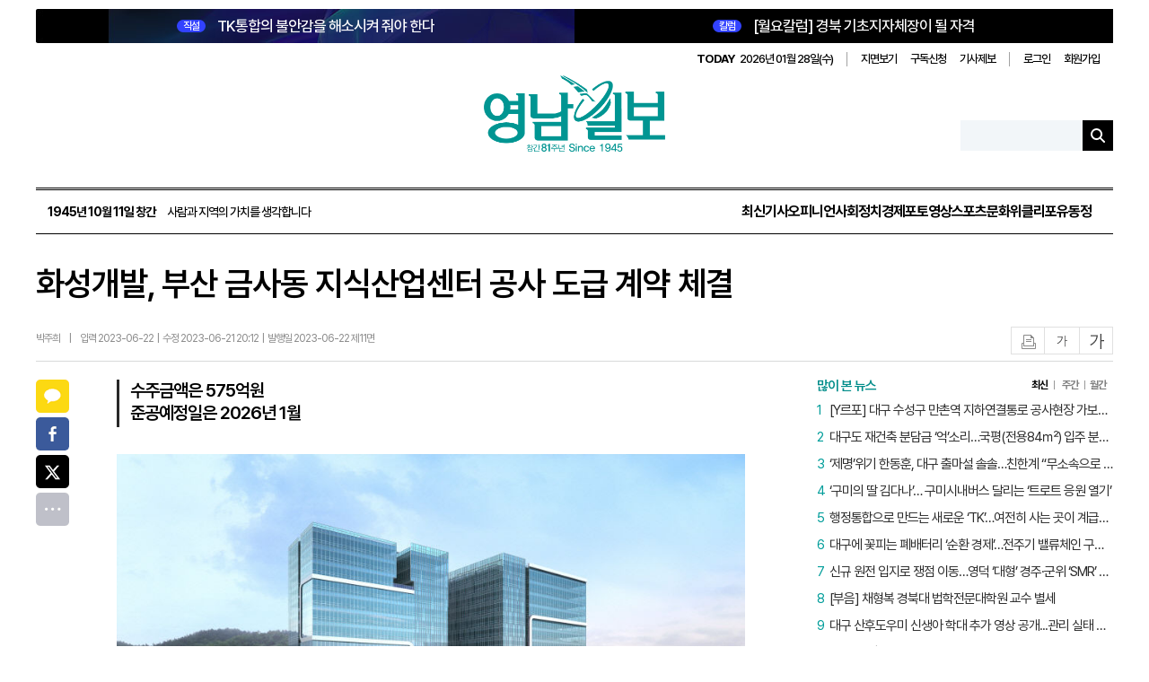

--- FILE ---
content_type: text/html; charset=utf-8
request_url: https://www.yeongnam.com/web/view.php?key=20230621010002850
body_size: 17997
content:

<script>console.log('11111');</script><!--moon-->
<!DOCTYPE html>
<html lang="ko">
<head>
    <meta charset="utf-8">
    <meta http-equiv="X-UA-Compatible" content="IE=11; IE=edge"/>
    <meta http-equiv="Content-Type" content="text/html; charset=utf-8" />
    <meta name="viewport" content="width=1200"/>
    <meta name="robots" content="all"/>

    <title>영남일보 - 사람과 지역의 가치를 생각합니다. </title><meta name="title" content="화성개발, 부산 금사동 지식산업센터 공사 도급 계약 체결 | 영남일보 | 박주희 기자 | 경제"/>
<meta http-equiv="Content-Language" content="ko">
<meta name="description" content="　화성개발은 부산 금정구 금사동 지식산업센터 신축공사2단지 도급 계약을 체결했다 　화성개발은 21일 사업주체인 대신자산신탁과 계약을 맺었다고 밝혔다 어려운 금융시장 환경 속 수도권을 제외한 지역신문 중 가장 오래된 역사를 가진 지역 일간지 영남일보입니다. 방문에 감사드립니다."/>
<meta name="author" content="박주희 기자"/>
<meta name="publisher" content="영남일보"/>
<meta name="Copyright" content="영남일보"/>
<meta name="Distribution" content="영남일보"/>
<meta name="other agent" content="영남일보 인터넷뉴스부"/>
<meta name="Classification" content=""/>
<meta name="Author-Date(Date)" content="2023-06-21"/>
<meta name="Location" content="대한민국"/>
<meta name="keywords" content="영남일보, 종합일간지, 대구 뉴스, 경북 뉴스, 신문, 뉴스, yeongnam, News" />
<meta name="news_keywords" content="화성개발, 부산,지식산업센터, 금사동,PF" />
<meta name="image" content="https://www.yeongnam.com/mnt/file/202306/2023062101000706500028501.jpg?20230621081244" />
<meta property="og:image" content="https://www.yeongnam.com/mnt/file/202306/2023062101000706500028501.jpg?20230621081244" />
<meta name="og:image" content="https://www.yeongnam.com/mnt/file/202306/2023062101000706500028501.jpg?20230621081244" />
<meta property="og:locale" content="ko_KR"/>
<meta property="og:site_name" content="영남일보"/>
<meta property="og:type" content="article" />
<meta property="og:article:author" content="박주희 기자"/>
<meta property="og:title" content="화성개발, 부산 금사동 지식산업센터 공사 도급 계약 체결 | 영남일보 | 박주희 기자 | 경제"/>
<meta property="og:description" content="　화성개발은 부산 금정구 금사동 지식산업센터 신축공사2단지 도급 계약을 체결했다 　화성개발은 21일 사업주체인 대신자산신탁과 계약을 맺었다고 밝혔다 어려운 금융시장 환경 속 수도권을 제외한 지역신문 중 가장 오래된 역사를 가진 지역 일간지 영남일보입니다. 방문에 감사드립니다." />
<meta property="og:site" content="https://www.yeongnam.com/web/view.php?key=20230621010002850" />
<meta property="og:url" content="https://www.yeongnam.com/web/view.php?key=20230621010002850" />
<meta name="twitter:site" content="@Yeongnam"/>
<meta name="twitter:creator" content="@Yeongnam"/>
<meta name="twitter:card" content="summary_large_image" />
<meta name="twitter:title" content="화성개발, 부산 금사동 지식산업센터 공사 도급 계약 체결 | 영남일보 | 박주희 기자 | 경제"/>
<meta name="twitter:description" content="　화성개발은 부산 금정구 금사동 지식산업센터 신축공사2단지 도급 계약을 체결했다 　화성개발은 21일 사업주체인 대신자산신탁과 계약을 맺었다고 밝혔다 어려운 금융시장 환경 속 수도권을 제외한 지역신문 중 가장 오래된 역사를 가진 지역 일간지 영남일보입니다. 방문에 감사드립니다." />
<meta name="twitter:image" content="https://www.yeongnam.com/mnt/file/202306/2023062101000706500028501.jpg?20230621081244" />
<meta name="twitter:domain" content="영남일보" />
<meta property="title" content="화성개발, 부산 금사동 지식산업센터 공사 도급 계약 체결 | 영남일보 | 박주희 기자 | 경제"/>
<meta property="dable:item_id" content="20230621010002850" />
<meta property="article:section" content="경제" />
<meta property="article:section2" content="부동산" />
<meta property="article:published_time" content="2023-06-22T00:00:00+09:00" />
<meta property="url" content="https://www.yeongnam.com/web/view.php?key=20230621010002850" />
<meta itemprop="publisher" content="박주희 기자" />
<link rel="canonical" href="https://www.yeongnam.com/web/view.php?key=20230621010002850" />
<link rel="alternative" media="only screen and (max-width: 640px)" href="https://m.yeongnam.com/view.php?key=20230621010002850" />

	<script type="application/ld+json">
	{
	  "@context": "https://schema.org",
	  "@type": "NewsArticle",
	  "headline": "화성개발, 부산 금사동 지식산업센터 공사 도급 계약 체결",
	  "image": [
		"https://www.yeongnam.com/mnt/file/202306/2023062101000706500028501.jpg?20230621081244"
	   ],
	  "datePublished": "2023-06-22T00:00:00+09:00",
	  "dateModified": "2023-06-21T20:12:00+09:00",
	  "author": [{
		  "@type": "Person",
		  "name": "박주희",
		  "url": ""
		}]
	}
	</script>
    <meta property="og:type" content="website">
    <meta property="og:site_name" content="영남일보">
    <meta property="og:title" content="영남일보">
    <meta property="og:description" content="영남일보는 수도권을 제외한 지역신문 중 가장 오래된 역사를 가진 지역 일간지로, 1945년 10월 11일 창간됐습니다. 한국전쟁 시기 주요 소식통으로 활약했으며, 1980년 언론통폐합과 2000년 경영 위기를 극복했습니다. 현재는 디지털 전환을 통해 미래를 대비하고 있습니다.">
    <meta property="og:image" content="https://www.yeongnam.com/web/images/yeongnam_logo.png">
    <meta property="og:url" content="https://www.yeongnam.com/web/">
    <meta property="og:locale" content="ko_KR">
    <meta property="og:image:width" content="600">
    <meta property="og:image:height" content="325">

    <meta name="twitter:card" content="summary_large_image">
    <meta name="twitter:title" content="영남일보">
    <meta name="twitter:description" content="영남일보는 수도권을 제외한 지역신문 중 가장 오래된 역사를 가진 지역 일간지로, 1945년 10월 11일 창간됐습니다. 한국전쟁 시기 주요 소식통으로 활약했으며, 1980년 언론통폐합과 2000년 경영 위기를 극복했습니다. 현재는 디지털 전환을 통해 미래를 대비하고 있습니다.">
    <meta name="twitter:image" content="https://www.yeongnam.com/web/images/yeongnam_logo.png">
    <meta name="twitter:domain" content="https://www.yeongnam.com/web/">

    <meta name="referrer" content="no-referrer-when-downgrade">
    <link rel="alternate" media="only screen and (max-width: 640px)"
          href="https://m.yeongnam.com">
            <link rel="stylesheet" type="text/css" href="//www.yeongnam.com/web/css/article_view.css"/>
    <link rel="stylesheet" type="text/css" href="//www.yeongnam.com/web/css/yeongnam2502.css?v20251013070313"/>
        <link rel="stylesheet" type="text/css" href="//www.yeongnam.com/web/css/sub_comm.css?20251013103034"/>
    <link rel="stylesheet" type="text/css" href="//www.yeongnam.com/web/css/slick.css"/>
    <link rel="stylesheet" type="text/css" href="//www.yeongnam.com/web/css/layout.css?v20260108103036"/>
    <link rel="stylesheet" type="text/css" href="//www.yeongnam.com/web/css/main.css?v20260107034554"/>
    <link rel="stylesheet" type="text/css" href="//www.yeongnam.com/web/css/swiper.min.css"/>
    <link rel="stylesheet" type="text/css" href="//www.yeongnam.com/web/css/article.css?v20251013085640"/>

    <!-- Chrome, Safari, IE -->
    <link rel="shortcut icon" href="//www.yeongnam.com/web/images/favicon7n.ico"/>
    <!-- Firefox, Opera (Chrome and Safari say thanks but no thanks) -->
    <link rel="shortcut icon" href="//www.yeongnam.com/web/images/favicon7n.ico"/>
    <script src="https://code.jquery.com/jquery-1.12.4.min.js"></script>
    <script src="//www.yeongnam.com/web/js/plugin.js"></script>
    <script src="//www.yeongnam.com/web/js/slick.min.js"></script>
    <script src="//www.yeongnam.com/web/js/swiper.min.js"></script>
    <script src="//www.yeongnam.com/web/js/sscPlugin.js"></script>
    <script src="//www.yeongnam.com/web/js/yeongnam.js"></script>
    <script src="//www.yeongnam.com/web/js/statAd.js"></script>
    <script src="//www.yeongnam.com/web/js/main.js"></script>
    <!-- 구글 통계 s
    <script>
    (function(i,s,o,g,r,a,m){i['GoogleAnalyticsObject']=r;i[r]=i[r]||function(){
    (i[r].q=i[r].q||[]).push(arguments)},i[r].l=1*new Date();a=s.createElement(o),
    m=s.getElementsByTagName(o)[0];a.async=1;a.src=g;m.parentNode.insertBefore(a,m)
    })(window,document,'script','//www.google-analytics.com/analytics.js','ga');

    //ga('create', 'UA-21385534-1', 'yeongnam.com');
    ga('create', 'G-NT1LWCL566', 'yeongnam.com');
    ga('send', 'pageview');

    <!-- Google Analytics with ncid tracking -->
    <script async src="https://www.googletagmanager.com/gtag/js?id=G-NT1LWCL566"></script>
    <script>
        window.dataLayer = window.dataLayer || [];
        function gtag(){dataLayer.push(arguments);}
        gtag('js', new Date());

        const configParams = {};
        const ncid = 'N03'; 
        
        if (ncid) {
            configParams.ncid = ncid;
        }

        gtag('config', 'G-NT1LWCL566', configParams);
    </script>


    <!-- 마이크로소프트 선명도 시작-->
    <script type="text/javascript">
        (function(c,l,a,r,i,t,y){
            c[a]=c[a]||function(){(c[a].q=c[a].q||[]).push(arguments)};
            t=l.createElement(r);t.async=1;t.src="https://www.clarity.ms/tag/"+i;
            y=l.getElementsByTagName(r)[0];y.parentNode.insertBefore(t,y);
        })(window, document, "clarity", "script", "nxuo3x6kbx");
    </script>
    <!-- 마이크로소프트 선명도 종료 -->

    <!-- Dable 스크립트 시작 / 문의 support@dable.io -->
    <script>
        (function(d,a,b,l,e,_) {
            d[b]=d[b]||function(){(d[b].q=d[b].q||[]).push(arguments)};e=a.createElement(l);
            e.async=1;e.charset='utf-8';e.src='//static.dable.io/dist/plugin.min.js';
            _=a.getElementsByTagName(l)[0];_.parentNode.insertBefore(e,_);
        })(window,document,'dable','script');
        dable('setService', 'yeongnam.com');
        dable('sendLog');
    </script>
    <!-- Dable 스크립트 종료 / 문의 support@dable.io -->

    <!-- 네이버 애널리틱스 -->
    <script type="text/javascript" src="//wcs.naver.net/wcslog.js"></script>
    <script type="text/javascript">
        if(!wcs_add) var wcs_add = {};
        wcs_add["wa"] = "107652d8bedb298";
        wcs_do();
    </script>
    <!-- 네이버 애널리틱스 -->
	<!-- 카카오 스크립트-->
    <script src="//developers.kakao.com/sdk/js/kakao.min.js"></script>
    
		
    
    <script>
        function pdfviewer(){
            var login_id = "";
            if (typeof login_id === "undefined" || login_id === null || login_id === "") {
				//기존 로그인 필수에서 로그인없이 이동하도록 수정 2026-01-26
                //var location_url = "https://www.yeongnam.com/web/member.php?mode=login";
                var redirect_url = "http://203.228.23.204:8585/newspaper/PDFIndex.php";
                //redirect
                //location_url += "&redirect_url="+redirect_url;
                //alert("로그인 후 이용 가능하십니다.");
                location.href=redirect_url;
            } else {
                var location_url = "http://203.228.23.204:8585/newspaper/PDFIndex.php";
                location.href=location_url;
            }
        }
    </script>
    <style>
        header {position:relative; background:none; margin-bottom:0; height:auto;}
        #header .header-bottom .gnb-wrap {align-items:center;}
        .mi-right {margin-left:auto;}
        .gnb-group .mi-gnb li a,.main .gnb-group .all-menu a{color:#000;}
        .all-view {display:flex; align-items:center;}
        .all-view .all-icon {width: 20px; height: 20px; margin-right:5px; background:url(/web/images/2025/ico_menu.png) 0 0 no-repeat;}
        .all-view span:last-child { color:#000; font-size:15px;}
        .top-header .top-lnb {margin-left:20px;}
        .top-header .top-lnb ul {align-items:center;}
    </style>
</head>
<body class="main main2025">
<div id="wrap">
    <header id="header">
        <div class="inner">
            <div class="header-top">
                <div class="header-top-news">
                    <link href="https://www.yeongnam.com/mnt/webdata/template/2025_main_top_l.css?time=2025101221" rel="stylesheet" />
<div class="top-news type-1">
	<h2 class="headline">
		<a href="//www.yeongnam.com/web/view.php?key=20260126026362769">
			<strong class="badge">직설</strong>
			TK통합의 불안감을 해소시켜 줘야 한다
		</a>
	</h2>
</div>                    <link href="https://www.yeongnam.com/mnt/webdata/template/2025_main_top_column.css?time=2025101511" rel="stylesheet" />
<div class="top-news">
	<h2 class="headline">
		<a href="//www.yeongnam.com/web/view.php?key=20260125020571023">
			<strong class="badge">칼럼</strong>
			[월요칼럼] 경북 기초지자체장이 될 자격
		</a>
	</h2>
</div>                </div>
                <div class="header-util">
                    <div class="date">
                        <strong>TODAY</strong>
                        2026년 01월 28일(수)                    </div>
                    <ul>
                        <li>
                            <a href="javascript:pdfviewer()">지면보기</a>
                        </li>
                        <li>
                            <a href="//www.yeongnam.com/web/board/reader.php?bid=reader">구독신청</a>
                        </li>
                        <li>
                            <a href="//www.yeongnam.com/web/board/jebo.php?bid=jebo">기사제보</a>
                        </li>
                    </ul>
                    <ul>
                                                    <li><a href="//www.yeongnam.com/web/member.php?mode=login">로그인</a></li>
                            <li><a href="//www.yeongnam.com/web/member.php?mode=welcome">회원가입</a></li>
                                            </ul>
                </div>
            </div>
            <div class="header-content">
                <h1 id="logo">
                    <a href="/">
                        <img src="https://www.yeongnam.com/web/images/logo/anni81_logo.png" alt="영남일보">
                    </a>
                </h1>
                <div class="header-search">
                    <form id="searchForm" action="/web/ynib/search.php">
                        <input name="searchWord" type="text" class="ipt-search">
                        <button type="submit" class="btn-search"></button>
                    </form>
                </div>
            </div>
            <div class="header-bottom">
                <div class="gnb-wrap">
                    <div class="founding-date">
                        <strong>1945년 10월 11일 창간</strong>
                        사람과 지역의 가치를 생각합니다
                    </div>
                    <nav id="gnb">
                        <ul>
                            <li>
                                <a href="//www.yeongnam.com/web/gisa_list.php">최신기사</a>
                            </li>
                            <li><a href="//www.yeongnam.com/web/opinion.php?ncid=N10">오피니언</a><li><a href="//www.yeongnam.com/web/section.php?ncid=N04">사회</a><li><a href="//www.yeongnam.com/web/section.php?ncid=N02">정치</a><li><a href="//www.yeongnam.com/web/section.php?ncid=N03">경제</a><li><a href="https://www.yeongnam.com/web/pnews.php">포토</a><li><a href="//www.yeongnam.com/web/movie.php?ncid=N21">영상</a><li><a href="//www.yeongnam.com/web/section.php?ncid=N09">스포츠</a><li><a href="//www.yeongnam.com/web/section.php?ncid=N08">문화</a><li><a href="//www.yeongnam.com/web/weekly.php?ncid=N15">위클리포유</a><li><a href="//www.yeongnam.com/web/section.php?ncid=N12">동정</a>                        </ul>
                    </nav>
                </div>
            </div>
        </div>
        <!-- 스티키 헤더 시작 -->
        <div class="top-header">
            <div class="inner">
                <div class="top-logo">
                    <a href="/">
                        <img src="https://www.yeongnam.com/web/images/logo/anni81_logo.png" alt="영남일보">
                    </a>
                </div>
                <nav class="top-lnb">
                    <ul>
                                                    <li class="subtitle" style="font-size:20px; font-weight:bold; color:#000; margin-right:auto; margin-left:10px; padding-right:20px; border-right:2px solid #ddd;">경제</li>
                            <li><a class="" href="//www.yeongnam.com/web/section.php?ncid=N03_01">경제일반</a></li><li><a class="" href="//www.yeongnam.com/web/section.php?ncid=N03_02">증시·금융·보험</a></li><li><a class="" href="//www.yeongnam.com/web/section.php?ncid=N03_05">부동산</a></li><li><a class="" href="//www.yeongnam.com/web/section.php?ncid=N03_08">취업·창업</a></li><li><a class="" href="//www.yeongnam.com/web/section.php?ncid=N03_09">IT·자동차</a></li>                    </ul>
                </nav>
            </div>
        </div>
        <!-- 스티키 헤더 시작 끝 -->
            </header>

        <main id="container">
        <div class="inner">

    <input type="hidden" value="부동산" id="mcdnm">

   		<!-- 20200129 좌측 광고 시작 -->
		<div class="left_maintxt_ad">
					</div>

		<!-- 20200129 우측 광고 시작 -->
		<div class="right_maintxt_ad">
					</div>
	
   <!-- 기사상단배너 -->
    <div class="top_banner">
        <div style='margin:0 auto 40px auto;text-align:center;'>


<!--광고자리  END-->



</div>


    </div>

    <!-- 컨텐츠 시작 
    <main class="container sub-cont sub-area clearfix">
	-->
        <input type="hidden" id="key" value="20230621010002850"/>

		
		
        <!-- 기사 본문 시작 -->
        <section class="article-top">
            <h1 class="article-top-title">화성개발, 부산 금사동 지식산업센터 공사 도급 계약 체결</h1>
            <div class="article-bottom">
                <ul class="article-bottom-left">
                                            <li class="article-bottom-name">박주희</li>
                        <li class="article-bottom-icon">|</li>
                    
                    <li class="article-bottom-input">
						입력 2023-06-22&nbsp;&nbsp;|&nbsp;&nbsp;수정 2023-06-21 20:12&nbsp;&nbsp;|&nbsp;&nbsp;발행일 2023-06-22 제11면                    </li>
                </ul>
                <ul class="article-bottom-right">
                    <li><button class="all-icon article-print" id="articlePrint">인쇄</button></li>
                    <li><button class="all-icon font-small" id="fontSmall">글자작게</button></li>
                    <li><button class="all-icon font-big" id="fontBig">글자크게</button></li>
                </ul>
            </div>
        </section> <!-- article-top end -->
        <!-- 서브 시작 -->
        <section class="sub-wrap">
            <div class="article-news-wrap">
                <article class="article-news-box">
                    <!-- 왼쪽 sns 소셜 -->
                    <div class="article-sns">
                        <!-- 소설1번  -->
                        <div class="article-sns-box1">
                            <div class="sns-kt all-icon share-btn" id="kakao-link-btn"><a href="#">카카오톡</a></div>
                            <div class="sns-f all-icon share-btn"><a href="#">페이스북</a></div>
                            <div class="sns-t all-icon share-btn"><a href="#">트위터</a></div>
                            <!-- <div class="sns-k all-icon share-btn"><a href="#">카카오스토리</a></div> -->
                            <div class="sns-all all-icon share-btn"><a href="#">전체</a></div>
                        </div>
                        <!-- 소설2번  -->
                        <div class="article-sns-box2">
                            <div class="sns-nb all-icon share-btn"><a href="#">네이버밴드</a></div>
                            <div class="sns-nbg all-icon share-btn"><a href="#">네이버블로그</a></div>
                        </div>
                    </div><!-- article-sns end -->

                    <!--기사 부제목 -->
                                            <div class="article-news-title">
                            수주금액은 575억원<br>준공예정일은 2026년 1월                        </div>
                    
                    <!--기사 본문 -->
                    <div class="article-news-body font-size01" itemprop="articleBody">
                        <table border="0" cellspacing="0" cellpadding="0" align="center" class="table_LSize" style="margin:0 auto;width:830px;"><tr bgcolor="#ffffff"><td><img id="newsimg" name="newsimg[]" border=0 src="https://www.yeongnam.com/mnt/file/202306/2023062101000706500028501.jpg" width="830" class="img_LSize" alt="투시도" /></td></tr><tr><td align="left" class="photocaption">화성개발이 공사 도급계약을 체결한 부산 금정구 금사동 지식산업센터 투시도. <화성개발 제공></td></tr></table><!-- <table class="ad-table" cellSpacing="0" cellPadding="5" border="0">
	<tbody>
		<tr border="0">
			<td>



<script src="https://pagead2.googlesyndication.com/pagead/js/adsbygoogle.js"></script>
2020_newHompage_gisaview_336*280
<ins class="adsbygoogle"
     style="display:inline-block;width:336px;height:280px"
     data-ad-client="ca-pub-2636025952946414"
     data-ad-slot="5410753328"></ins>
<script>
     (adsbygoogle = window.adsbygoogle || []).push({});
</script>

			</td>
		</tr>
	</tbody>
</table>
--><p><br>화성개발은 부산 금정구 금사동 지식산업센터 신축공사(2단지) 도급 계약을 체결했다. <br>화성개발은 21일 사업주체인 대신자산신탁과 계약을 맺었다고 밝혔다. 어려운 금융시장 환경 속에서도 IBK증권을 주관 금융기관으로 지난 5월 프로젝트 파이낸싱(PF) 자금 조달을 성공적으로 마무리했다.<br><br>이번에 공사도급계약을 체결한 지식산업센터 2단지는 부산시 금정구 금사동 일대에 대지면적 4천315㎡(1천305평), 지하 2층~지상 15층 규모로 건립된다. 원스톱 비즈니스 시스템 설계로 층별 주차 계획인 드라이브인(Drive-in) 시스템, 각 호실 문앞에서 화물을 내릴 수 있는 도어 투 도어(Door-To-Door) 시스템을 갖춘다. 1.2t에 달하는 바닥하중, 최대 5.7m의 높은 층고와 함께  2.5t까지 이용 가능한 화물용 엘리베이터도  설치된다.  공사 수주금액은 575억원이며, 준공 예정일은 2026년 1월쯤이다. <br><br>사업예정지가 속한 금사공업지역 일대는 센텀2지구 첨단산업단지, 석대2, 회동석대 등 주변 첨단산업단지와 연계한 클러스터 조성 사업인 부산시 주도 '센텀테크노빌리지' 개발 지역이다. 향후 정주 여건 개선 및 기업체 증가, 용이한 인력 수급 등으로 부산경제의 신성장 동력으로 자리매김할 것으로 보인다. <br><br>특히 185만1천240㎡(56만평)에 달하는 해운대구 센텀2지구 도시첨단산업단지 조성 사업이 '도심융합특구법' 입법으로 탄력을 받고 있다. 센텀시티와 연계한 첨단ICT 융복합 지식 기반 서비스산업 밸리가 2027년까지 조성될 예정이다. 창업 생태계 조성 및 청년 일자리 중심타운 육성 계획이 본격화되면 사업예정지의 지식산업센터는 미래가치가 더 높아질 전망이다.<br><br>도보 5분 거리에 부산 지하철 4호선 금사역과 서동역이 인접해 접근성도 탁월하다. 반송로와 수영강변대로에 인접해 센텀시티뿐만 아니라 부산전역으로의 진입이 용이하다. 최적화된 교통과 도로망, 풍부한 배후수요 및 개발호재 등으로 쾌적한 업무환경 뿐만 아니라 비즈니스 요충지로써 유리한 입지를 갖추고 있다. <br><br>화성개발 관계자는 "풍부한 시공경험과 기술력을 토대로 지식산업센터 2단지를 비즈니스의 편리함을 더해 줄 업무공간이자 랜드마크로 건립되도록 품질시공에 역량을 집중할 것"이라며  "수주 및 개발역량 강화, 시장과 상품의 다변화, 지속적인 역외시장 공략으로 침체된 주택시장과 어려운 건설경영 환경을 극복하겠다"고 말했다.<br><br>박주희기자 jh@yeongnam.com<br></p>						<!-- 하단 기자정보 리스트 -->
												<p style="text-align:center; margin-top:20px;">영남일보(www.yeongnam.com), 무단전재 및 수집, 재배포금지</p>
                    </div>

                    <!-- 키워드 -->
                                            <div class="tag_news">
                            <ul>
                                <li><a href="//www.yeongnam.com/web/ynib/search.php?searchWord=화성개발">#화성개발</a></li><li><a href="//www.yeongnam.com/web/ynib/search.php?searchWord=부산"># 부산</a></li><li><a href="//www.yeongnam.com/web/ynib/search.php?searchWord=지식산업센터">#지식산업센터</a></li><li><a href="//www.yeongnam.com/web/ynib/search.php?searchWord=금사동"># 금사동</a></li><li><a href="//www.yeongnam.com/web/ynib/search.php?searchWord=PF">#PF</a></li>                            </ul>
                        </div>
                    
                    <!-- 관련기사 뉴스 -->
                    
                    						<!-- 분류별 인기기사 -->
						
							<div class="relevant-news op-article">
								<p><span>경제</span>인기뉴스</p>
								<ul>
									<li><a href='//www.yeongnam.com/web/view.php?key=20260126020282797'>신규 원전 입지로 쟁점 이동…영덕 ‘대형’ 경주·군위 ‘SMR’ 물망</a></li><li><a href='//www.yeongnam.com/web/view.php?key=20260126024120949'>달성 국가물산업클러스터, 5년만에 누적매출 5兆 돌파</a></li>								</ul>
							</div>
											
                </article>

                					<!-- 영상 위 광고 -->
					<!-- 네이버쇼핑라이브(등갈비) 
<a href='https://view.shoppinglive.naver.com/lives/332686' target='_blank' data-stat-code='403' data-stat-ad><img src='https://www.yeongnam.com/mnt/webdata/ad/2021/1638251906.jpg' style='width:830px;height:470px' id='ad_403'/></a>
		<script>
			//광고기간동안만 표시하도록 처리
			$(function(){
				$('#ad_403').AdvDateControll({
					sDate : '2021-11-30',
					eDate : '2021-12-01'
				});
			});
		</script>
-->



<!-- 플레이툰_TOP

<img src='https://www.yeongnam.com/mnt/webdata/ad/2020/1603762543.jpg' style='width:830px;height:31px' id='ad_117'/>
-->

<!-- 플레이툰_화원의 세레나데



<a href='https://www.yeongnam.com/mnt/webdata/playtoon/flower/' target='_blank' data-stat-code='168' data-stat-ad><img src='https://www.yeongnam.com/mnt/webdata/ad/2020/1601943971.jpg' style='width:830px;height:478px' id='ad_168'/></a>
		<script>
			//광고기간동안만 표시하도록 처리
			$(function(){
				$('#ad_168').AdvDateControll({
					sDate : '2020-10-06',
					eDate : '2020-12-31'
				});
			});
		</script>

 -->





<!-- 이지핏 위-->
<!--
<div style="position: relative; overflow: hidden;float: left;width: 830px;padding: 10px 0 20px 0;margin-top: 40px;">
<script async src="https://pagead2.googlesyndication.com/pagead/js/adsbygoogle.js"></script>
<ins class="adsbygoogle"
     style="display:block"
     data-ad-format="fluid"
     data-ad-layout-key="-6t+ed+2i-1n-4w"
     data-ad-client="ca-pub-2636025952946414"
     data-ad-slot="4844618407"></ins>
<script>
     (adsbygoogle = window.adsbygoogle || []).push({});
</script>
</div> 
-->


					<!-- 추천 영상 -->
	                <link href="https://www.yeongnam.com/mnt/webdata/template/recomm_movie.css?time=2022061715" rel="stylesheet" />
<div class="article-video">
	<h3>영남일보TV</h3>
	<ul>	
		<li style="margin: 0 0 30px 0;">
                    <!-- <p><a href="//www.yeongnam.com/web/movie.php?key=20260125024172730">주호영 의원 “전심전력으로 대구 재도약”,대구시장 출마 선언</a></p> -->
			<div><span><iframe width="700" height="400" src="https://www.youtube.com/embed/E5K7U_ieB3c?feature=oembed" frameborder="0" allow="accelerometer; autoplay; clipboard-write; encrypted-media; gyroscope; picture-in-picture; web-share; encrypted-media" referrerpolicy="strict-origin-when-cross-origin" allowfullscreen="" title="주호영 대구시장 출마선언 &quot;박정희 길 위에서 대구 재도약 시킬 것&quot;"></iframe></span></div>
			<div class="article-video-time">
				
			</div>
		</li>


		<li>
			<div><span><iframe width="700" height="400" src="https://www.youtube.com/embed/ZgoNbd2uTfw?feature=oembed" frameborder="0" allow="accelerometer; autoplay; clipboard-write; encrypted-media; gyroscope; picture-in-picture; web-share; encrypted-media" referrerpolicy="strict-origin-when-cross-origin" allowfullscreen="" title="발 디딜 틈 없이 몰린 체험객... 직접 고르고 만드는 볼펜 꾸미기"></iframe></span></div>
			<div class="article-video-time">
			
			</div>
		</li> 


		<!--<li>
			<a href="//www.yeongnam.com/web/movie.php?key=str_key3"><span class="img-cover"><img src="str_imgS3" alt="str_tit_js3"/></span></a>
			<p><a href="//www.yeongnam.com/web/movie.php?key=str_key3">str_tit3</a></p>
			<div class="article-video-time">
				<p></p>
			</div> 
		</li> -->
	</ul>
</div>

<script>
    $(".article-video iframe").css('height','100%');
    $(".article-video iframe").css('width','100%');
</script>
					<!-- 영상 아래 광고 -->
					<!-- 네이버쇼핑라이브(등갈비)  
<a href='https://smartstore.naver.com/haeurim/products/5985059829' target='_blank' data-stat-code='403' data-stat-ad><img src='https://www.yeongnam.com/mnt/webdata/ad/2021/1636340317.jpg' style='width:830px;height:450px' id='ad_403'/></a>
		<script>
			//광고기간동안만 표시하도록 처리
			$(function(){
				$('#ad_403').AdvDateControll({
					sDate : '2021-11-08',
					eDate : '2021-11-10'
				});
			});
		</script> -->


<!--

<div style="position: relative; overflow: hidden;float: left;width: 830px;padding: 10px 0 20px 0;margin-top: 0px;">
<script async src="https://pagead2.googlesyndication.com/pagead/js/adsbygoogle.js"></script>
<ins class="adsbygoogle"
     style="display:block"
     data-ad-format="fluid"
     data-ad-layout-key="-6t+ed+2i-1n-4w"
     data-ad-client="ca-pub-2636025952946414"
     data-ad-slot="4844618407"></ins>
<script>
     (adsbygoogle = window.adsbygoogle || []).push({});
</script>
</div> 
-->


<!--

<div style="position: relative; overflow: hidden;float: left;width: 830px;padding: 10px 0 20px 0;">
<script async src="https://pagead2.googlesyndication.com/pagead/js/adsbygoogle.js"></script>
<ins class="adsbygoogle"
     style="display:block"
     data-ad-format="autorelaxed"
     data-ad-client="ca-pub-2636025952946414"
     data-ad-slot="6916247978"></ins>
<script>
     (adsbygoogle = window.adsbygoogle || []).push({});
</script>
</div>

-->




<!-- 플레이툰_TOP 

<img src='https://www.yeongnam.com/mnt/webdata/ad/2020/1603762543.jpg' style='width:830px;height:31px' id='ad_117'/>
-->

<!-- 플레이툰_화원의 세레나데

<a href='https://www.yeongnam.com/mnt/webdata/playtoon/flower/' target='_blank' data-stat-code='168' data-stat-ad><img src='https://www.yeongnam.com/mnt/webdata/ad/2020/1602567216.jpg' style='width:830px;height:478px' id='ad_168'/></a>
		<script>
			//광고기간동안만 표시하도록 처리
			$(function(){
				$('#ad_168').AdvDateControll({
					sDate : '2020-10-06',
					eDate : '2020-12-31'
				});
			});
		</script>
 -->



					<!-- 당신이 좋아 할 만한 콘텐츠 AD -->
					<!-- Begin Dable 기사_하단 / For inquiries, visit http://dable.io -->
<!--
<div id="dablewidget_6oMgv6lb" data-widget_id="6oMgv6lb">
<script>
(function(d,a){d[a]=d[a]||function(){(d[a].q=d[a].q||[]).push(arguments)};}(window,'dable'));
dable('renderWidget', 'dablewidget_6oMgv6lb');
</script>
</div>
<BR><BR>
-->
<!-- End 기사_하단 / For inquiries, visit http://dable.io -->




<!-- 플레이툰_TOP 
<BR>
<li><img src='https://www.yeongnam.com/mnt/webdata/ad/2020/1598330520.jpg' style='width:830px;height:31px' id='ad_117'/></li> 
-->

<!-- 플레이툰_축구
<li>

<a href='https://www.yeongnam.com/mnt/webdata/Y_soccer-final/index.html' target='_blank' data-stat-code='142' data-stat-ad><img src='https://www.yeongnam.com/mnt/webdata/ad/2020/1598322979.jpg' style='width:830px;height:478px' id='ad_142'/></a>
		<script>
			//광고기간동안만 표시하도록 처리
			$(function(){
				$('#ad_142').AdvDateControll({
					sDate : '2020-08-25',
					eDate : '2020-12-01'
				});
			});
		</script>

</li> 
<BR>
 -->				
				<!-- 박스뉴스 -->
								<!-- //박스뉴스 -->

                <!-- 댓글 -->
                <div id="lv-container" data-id="yeongnamilbo" data-uid="NTMvNjQ5LzYw">
                    <script async>
                        var key = '20230621010002850';
                        var refer = 'www.yeongnam.com/web/view.php?key=' + key;
                        if( key.length == 24 && /\.+/.test(key) ){
                            refer = 'www.yeongnam.com/mnews/newsview.do?mode=newsView&newskey=' + key;
                        }
                        window.livereOptions = {
                            refer : refer,
                            disableLinkPreview: true,
                            customMessage: { m_write_placeholder: "댓글을 입력해 주세요.\n비방, 욕설, 광고 글이나 허위 또는 저속한 내용 등은 사전 통보 없이 삭제될 수 있습니다."}
                        };

                        (function(d, s) {
                            var j, e = d.getElementsByTagName(s)[0];

                            if (typeof LivereTower === "function") { return; }

                            j = d.createElement(s);
                            j.src = "https://cdn-city.livere.com/js/embed.dist.js";
                            j.async = true;

                            e.parentNode.insertBefore(j, e);
                        })(document, "script");
                    </script>
                    <noscript>라이브리댓글 작성을 위해 JavaScript를 활성화해주세요.</noscript>
                </div>
                <!-- 댓글 // -->

            </div> <!-- article-news-wrap end -->

        </section><!-- sub-wrap end -->

        <!-- 오른쪽 컨텐츠 영역 -->
        <section class="mi-right">
	
    
	<!-- 영남일보 기획 s -->
		<!--
		<style>
			.rg-series .si-news-box{height: 53px; overflow:hidden; margin-top:14px; padding-bottom:14px; border-bottom:1px solid #e1e1e1;}
			.rg-series .si-news-box:nth-child(1){margin-top:0;}
			.rg-series .si-news-box:nth-last-child(1){padding-bottom:0; border-bottom:none;}
			.rg-series .si-news-box .si-news-img{float:left; margin-right:8px; width:86px; height:50px; overflow:hidden; border:1px solid #ddd;}
			.rg-series .si-news-box .si-news-img img{width:100%; height:100%;}
			.rg-series .si-news-box .si-news-ti{font-size:14px; font-weight:600;}
			.rg-series .si-news-box .si-news-ti a{display:-webkit-box; -webkit-box-orient:vertical; -webkit-line-clamp:3; color:#000; height:54px; overflow:hidden; text-overflow:ellipsis;}
		</style>
		-->
				<!-- 영남일보 기획 e -->

	<!-- 설문 시작 -->
	<link href="https://www.yeongnam.com/mnt/webdata/template/iframe_survey_view_tmpl.css?time=2025030514" rel="stylesheet" />
<!--
<div class="survey">
<iframe src='https://smore.im/embed/ac1PPz3vLR' height='550' width='330' style='border: 0;' allowfullscreen></iframe>
</div>
-->	<!-- <div class="rg-series yn-80th">
	<div class="si-ti-box">
		<p class="si-title">
			<a href="https://youtu.be/na5sAVk2cuc">[단독 인터뷰] 전한길</a>
		</p>
	</div>
	<div class="si-bottom">
		<figure><a href="https://youtu.be/na5sAVk2cuc">
			<img src="https://www.yeongnam.com/mnt/webdata/form/images/jh.jpg" alt="전한길 인터뷰">
		</a>
		</figure>
	</div>
</div> -->

<style>
/* 영남 80주년 */
yn-80th{padding-bottom:8px;}
.yn-80th .si-title{color:#008d8a !important;}
.yn-80th .si-bottom{width:316px; height:180px;}
.yn-80th .si-bottom img{width:316px; height:180px;}
.yn-80th .si-bottom a{position:relative;}
.yn-80th .si-bottom a::before {
    content: '';
    width: 50px;
    height: 50px;
    backround-size: display: inline-block;
    background: url(https://www.yeongnam.com/web/images/icon_media_play.png) no-repeat 0 0;
    position: absolute;
    top: -20px;
    left: 43%;
    cursor: pointer;
}
div.rg-series.yn-80th > div.si-ti-box > p > a{
color:#008d8a;
}
</style>	<script language="javascript" type="text/javascript">
		/* 많이본뉴스 */
		$(function () {
			$(".public-hotnews").hide();
			$(".public-hotnews:first").show(); /*first 첫번째*/

			$("ul.hotnews-tab li").click(function () {
				$("ul.hotnews-tab li").removeClass("active");
				$(this).addClass("active");/*off 폰트 색*/
				$(".public-hotnews").hide();
				var activeTab = $(this).attr("rel");
				$(".public-hotnews-box").find("#" + activeTab).show()
			});
		});
	</script>
	<div class="rg-muchnews">
	<p class="much-title">많이 본 뉴스</p>
		<div class="much-list">
			<ul class="hotnews-tab">
				<li class="active" rel="hotnewst01">최신</li>
				<li rel="hotnewst02">주간</li>
				<li rel="hotnewst03">월간</li>
			</ul>
			<div class="public-hotnews-box">
				<link href="https://www.yeongnam.com/mnt/webdata/template/many_news_day.css" rel="stylesheet" />
<ul class="public-hotnews" id="hotnewst01" style="">
<li>
		<a href="//www.yeongnam.com/web/view.php?key=20260125025242307">
			<span>[Y르포] 대구 수성구 만촌역 지하연결통로 공사현장 가보니…암반 탓, 지하 땅파기 작업 ‘만만치 않네’</span>
		</a>
		<em>1</em>
	</li>
	<li>
		<a href="//www.yeongnam.com/web/view.php?key=20260125029282625">
			<span>대구도 재건축 분담금 ‘억’소리…국평(전용84㎡) 입주 분담금 4억원↑</span>
		</a>
		<em>2</em>
	</li>
	<li>
		<a href="//www.yeongnam.com/web/view.php?key=20260126024222909">
			<span>‘제명’위기 한동훈, 대구 출마설 솔솔…친한계 “무소속으로 수성갑 출마하면 이길 수 있어”</span>
		</a>
		<em>3</em>
	</li>
	<li>
		<a href="//www.yeongnam.com/web/view.php?key=20260126028352255">
			<span>‘구미의 딸 김다나’… 구미시내버스 달리는 ‘트로트 응원 열기’</span>
		</a>
		<em>4</em>
	</li>
	<li>
		<a href="//www.yeongnam.com/web/view.php?key=20260126028372864">
			<span>행정통합으로 만드는 새로운 ‘TK’…여전히 사는 곳이 계급인 나라</span>
		</a>
		<em>5</em>
	</li>
	<li>
		<a href="//www.yeongnam.com/web/view.php?key=20260125027132461">
			<span>대구에 꽃피는 폐배터리 ‘순환 경제’…전주기 밸류체인 구축 가속화</span>
		</a>
		<em>6</em>
	</li>
	<li>
		<a href="//www.yeongnam.com/web/view.php?key=20260126020282797">
			<span>신규 원전 입지로 쟁점 이동…영덕 ‘대형’ 경주·군위 ‘SMR’ 물망</span>
		</a>
		<em>7</em>
	</li>
	<li>
		<a href="//www.yeongnam.com/web/view.php?key=20260125027002606">
			<span>[부음] 채형복 경북대 법학전문대학원 교수 별세</span>
		</a>
		<em>8</em>
	</li>
	<li>
		<a href="//www.yeongnam.com/web/view.php?key=20260126022212768">
			<span>대구 산후도우미 신생아 학대 추가 영상 공개...관리 실태 도마 위</span>
		</a>
		<em>9</em>
	</li>
	<li>
		<a href="//www.yeongnam.com/web/view.php?key=20260126020332598">
			<span>[사설] 장동혁의 국민의힘은 ‘합리적 보수’를 지향해야 한다</span>
		</a>
		<em>10</em>
	</li>
</ul>				<link href="https://www.yeongnam.com/mnt/webdata/template/many_news_week.css" rel="stylesheet" />
<ul class="public-hotnews" id="hotnewst02" style="display: none;">
<li>
		<a href="//www.yeongnam.com/web/view.php?key=20260125025242307">
			<span>[Y르포] 대구 수성구 만촌역 지하연결통로 공사현장 가보니…암반 탓, 지하 땅파기 작업 ‘만만치 않네’</span>
		</a>
		<em>1</em>
	</li>
	<li>
		<a href="//www.yeongnam.com/web/view.php?key=20260125029282625">
			<span>대구도 재건축 분담금 ‘억’소리…국평(전용84㎡) 입주 분담금 4억원↑</span>
		</a>
		<em>2</em>
	</li>
	<li>
		<a href="//www.yeongnam.com/web/view.php?key=20260122023152253">
			<span>‘수성구 아니었네’…대구 아파트 매매가 상승률 최고 지역 어디?</span>
		</a>
		<em>3</em>
	</li>
	<li>
		<a href="//www.yeongnam.com/web/view.php?key=20260122026562227">
			<span>[고물가시대 작은 위로] 한그릇 가득 2500원 신천궁전떡볶이 백정기 대표 “대구 3대 떡볶이 자부심 지키겠다”</span>
		</a>
		<em>4</em>
	</li>
	<li>
		<a href="//www.yeongnam.com/web/view.php?key=20260126024222909">
			<span>‘제명’위기 한동훈, 대구 출마설 솔솔…친한계 “무소속으로 수성갑 출마하면 이길 수 있어”</span>
		</a>
		<em>5</em>
	</li>
	<li>
		<a href="//www.yeongnam.com/web/view.php?key=20260126028352255">
			<span>‘구미의 딸 김다나’… 구미시내버스 달리는 ‘트로트 응원 열기’</span>
		</a>
		<em>6</em>
	</li>
	<li>
		<a href="//www.yeongnam.com/web/view.php?key=20260126028372864">
			<span>행정통합으로 만드는 새로운 ‘TK’…여전히 사는 곳이 계급인 나라</span>
		</a>
		<em>7</em>
	</li>
	<li>
		<a href="//www.yeongnam.com/web/view.php?key=20260124021182456">
			<span>[주말 돋보기] 요즘 유행하는 ‘볼꾸’하러 서문시장 가볼까</span>
		</a>
		<em>8</em>
	</li>
	<li>
		<a href="//www.yeongnam.com/web/view.php?key=20260122020521736">
			<span>[맛나게 멋나게] 고소한 국물의 깊은 맛…대구 중구 ‘삼대손 평양순대’</span>
		</a>
		<em>9</em>
	</li>
	<li>
		<a href="//www.yeongnam.com/web/view.php?key=20260125027132461">
			<span>대구에 꽃피는 폐배터리 ‘순환 경제’…전주기 밸류체인 구축 가속화</span>
		</a>
		<em>10</em>
	</li>
</ul>				<link href="https://www.yeongnam.com/mnt/webdata/template/many_news_month.css" rel="stylesheet" />
<ul class="public-hotnews" id="hotnewst03" style="display: none;">
<li>
		<a href="//www.yeongnam.com/web/view.php?key=20260117022280642">
			<span>[걸어서 만나는 우리 동네 문화유산] “개무덤이요”…금복주 뚜껑 나온 신라 왕족의 무덤</span>
		</a>
		<em>1</em>
	</li>
	<li>
		<a href="//www.yeongnam.com/web/view.php?key=20260125025242307">
			<span>[Y르포] 대구 수성구 만촌역 지하연결통로 공사현장 가보니…암반 탓, 지하 땅파기 작업 ‘만만치 않네’</span>
		</a>
		<em>2</em>
	</li>
	<li>
		<a href="//www.yeongnam.com/web/view.php?key=20260107020519100">
			<span>[단독] 폐점 후 6개월째 비었던 ‘홈플러스 내당점’에 장보고식자재마트 들어선다</span>
		</a>
		<em>3</em>
	</li>
	<li>
		<a href="//www.yeongnam.com/web/view.php?key=20260119026500185">
			<span>[단독] 수성구 범어4동 재건축 족쇄 풀린다…‘범어아파트지구’ 건축용도 변경 길 열려</span>
		</a>
		<em>4</em>
	</li>
	<li>
		<a href="//www.yeongnam.com/web/view.php?key=20260119029271373">
			<span>“연간 600만명 온다는데 대형 아울렛 진입로는 반쪽 짜리”…대구 안심뉴타운 북편도로 ‘일몰’ 여파</span>
		</a>
		<em>5</em>
	</li>
	<li>
		<a href="//www.yeongnam.com/web/view.php?key=20260115028540718">
			<span>지난해 동대구역 이용객 ‘2천140만명’…2년 연속 서울역 이어 ‘전국 2위’</span>
		</a>
		<em>6</em>
	</li>
	<li>
		<a href="//www.yeongnam.com/web/view.php?key=20260111029499805">
			<span>대구 신세계百, 개점 10년 만에 대대적인 개편 나서</span>
		</a>
		<em>7</em>
	</li>
	<li>
		<a href="//www.yeongnam.com/web/view.php?key=20260104029308061">
			<span>공무원 보수 9년 만에 최고 인상률…대구 공무원 초임은 웃고, 중간 허리는 잠잠</span>
		</a>
		<em>8</em>
	</li>
	<li>
		<a href="//www.yeongnam.com/web/view.php?key=20260125029282625">
			<span>대구도 재건축 분담금 ‘억’소리…국평(전용84㎡) 입주 분담금 4억원↑</span>
		</a>
		<em>9</em>
	</li>
	<li>
		<a href="//www.yeongnam.com/web/view.php?key=20260114029020619">
			<span>대구 남구·수성구청 ‘신청사 건립’ 본격화…행정 절차 속도</span>
		</a>
		<em>10</em>
	</li>
</ul>			</div>
		</div>
	</div>
	<style type="text/css">
			.much-title{float:left; color:#008d8a !important;}
			.hotnews-tab{float:right;}
			.hotnews-tab li{font-size:12px; float:left; position:relative; padding:0 8px; font-weight:bold; cursor:pointer;}
			.hotnews-tab li:nth-child(1)::after,.hotnews-tab li:nth-child(2)::after{content:""; display:inline-block; width:1px; height:10px; position:absolute; top:4px; right:0; background:#999;}
			.hotnews-tab li a{color:#999;}
			.hotnews-tab li.active{font-weight:700; color:#000;}
	</style>
	<link href="https://www.yeongnam.com/mnt/webdata/template/welcome2025.css?time=2025013114" rel="stylesheet" />
<!-- <div class="rg-series rg-welcome2025">
	<div class="si-ti-box">
		<p class="si-title">이미지 생성 AI '미드저니' 가이드 조남경</p>
		<span class="si-mr"><a href="https://www.yeongnam.com/web/series.php?ssel=series&sval=S99955 ">더보기 &gt;</a></span>
	</div>
	<div class="si-bottom">
		<figure><a href="//www.yeongnam.com/web/view.php?key=20250114010001777">
			<img src="https://www.yeongnam.com/mnt/webdata/content/202501/78_crop2025011401000441300017771.jpg" alt="[창작의 새 물결, AI 크리에이터] 미드저니 초보 가이드 조남경 작가 ``나는 AI 활용법 알려주는 시작마을 1층 무기상``"></a>
</figure>
	</div>
</div> -->	
	<!-- 우측 상단 기획 하단 광고 영역 -->
	<div class="mi-rg-ad">
		<!-- 우측 상단 기획 하단 광고 영역 /  영남일보TV 위 -->


<!-- 경북 의성 산불 현장 
<a href='https://www.yeongnam.com/web/series.php?ssel=series&sval=S99969' target='_blank' data-stat-code='1074' data-stat-ad><img src='https://www.yeongnam.com/mnt/webdata/ad/2025/1742798127.jpg' alt= '우측_경북 의성 산불 현장' style='width:330px;height:50px' id='ad_1074'/></a>
		<script>
			//광고기간동안만 표시하도록 처리
			$(function(){
				$('#ad_1074').AdvDateControll({
					sDate : '2025-03-24',
					eDate : '2025-04-30'
				});
			});
		</script> --> 

	</div>

	<!-- 메인 시민사회는 지금 20230705 요청으로 주석 -->
		<!-- //메인 시민사회는 지금 -->

	<!-- 우측 리멤버 -->
	<link href="https://www.yeongnam.com/mnt/webdata/template/main_rg_remeber.css?time=2023032315" rel="stylesheet" />
<!-- 영남일보 Remember! s -->
<!--  <section class="mber-wrap">
	<div class="mber-title">Remember!</div>
	<div class="mber-body">
		<div class="mber-news-box">
			<div class="mber-hd">
				<h3>대구 경북 디아스포라</h3>
				<span class="mber-sub-title"><a href="https://www.yeongnam.com/web/series.php?ssel=series&sval=s99927">더보기</a></span>
			</div>
			<figure class="news-img">
				<a href="//www.yeongnam.com/web/view.php?key=20230520010002643">
					<img src="https://www.yeongnam.com/mnt/thum/202305/2023052001000651500026431.jpg" alt=""/>
				</a>
			</figure>
		</div>	
		<div class="mber-news-box">
			<div class="mber-hd">
				<h3>대구 경북 아픈역사의 현장</h3>
				<span class="mber-sub-title"><a href="https://www.yeongnam.com/web/series.php?ssel=series&sval=s99913">더보기</a></span>
			</div>
			<figure class="news-img">
				<a href="//www.yeongnam.com/web/view.php?key=">
					<img src="https://www.yeongnam.com/mnt/webdata/content/blank.png" alt=""/>
				</a>
			</figure>
		</div>
	</div> 
</section> -->
<!-- 영남일보 Remember! e -->	<!-- //우측 리멤버  -->

	<!-- 20250131 광고 추가 -->
	<div>

<!-- with AI 
<a href='https://www.yeongnam.com/web/series.php?ssel=series&sval=S99955' target='_self' data-stat-code='911' data-stat-ad><img src='https://www.yeongnam.com/mnt/webdata/ad/2024/1718246743.jpg' alt= '우측 상단_with AI' style='width:330px;height:60px' id='ad_911'/></a>
		<script>
			//광고기간동안만 표시하도록 처리
			$(function(){
				$('#ad_911').AdvDateControll({
					sDate : '2024-06-11',
					eDate : '2030-12-31'
				});
			});
		</script>

<br><br>  -->

<!-- 카카오톡 제보하기

<li><a href='http://pf.kakao.com/_KUiKl/chat' target='_blank' data-stat-code='731' data-stat-ad><img src='https://www.yeongnam.com/mnt/webdata/ad/2023/1695261290.jpg' style='width:330px;height:65px' id='ad_731'/></a>
		<script>
			//광고기간동안만 표시하도록 처리
			$(function(){
				$('#ad_731').AdvDateControll({
					sDate : '2023-09-21',
					eDate : '2030-12-31'
				});
			});
		</script></li> 

<br><br>   -->  

</div>


	<!-- 20250131 광고 추가 -->

	<!-- 영남일보TV -->
	<link href="https://www.yeongnam.com/mnt/webdata/template/main_visual_news.css?time=2024121216" rel="stylesheet" />
<section class="yntv-wrap">
	<div class="tv-title-box">
		<h3 class="tv-title">영남일보TV</h3>
		<span class="tv-sub-title"><a href="//www.yeongnam.com/web/movie.php?ncid=N21">더보기</a></span>
	</div>
	<div class="yntv-news-box">
		<figure class="news-img">
			<a href="/web/movie.php?ncid=N21&key=20260125024172730"><img src="https://www.yeongnam.com/mnt/file_m/202601/news-m.v1.20260125.97dfc4876b4c426b8e7563c8d07e69a7_P1.jpg" alt="주호영 의원 “전심전력으로 대구 재도약”,대구시장 출마 선언"></a>
		</figure>
		<h4 class="news-title">
			<a href="/web/movie.php?ncid=N21&key=20260125024172730">주호영 의원 “전심전력으로 대구 재도약”,대구시장 출마 선언</a>
		</h4>
	</div>					
</section>	<!-- //영남일보TV -->

	<!-- 메인 기획/연재 -->
		<!-- //메인 기획/연재 -->

	<!-- 메인 뉴스속보 -->
        <!-- //메인 뉴스속보 -->

    <!-- 시리즈_오피니언 -->
        <!-- //시리즈_오피니언 -->

	<!-- y 스페셜 -->
		<!-- // y 스페셜 -->

			<div class="mi-rg-ad">
			<!-- 오른쪽 광고 영역 -->
					</div>
	
    <!-- 오른쪽 많이 본 뉴스 -->
        <!-- //오른쪽 많이 본 뉴스 -->

    <!--  20200429 문찬영 광고 추가  -->
    

<!-- 카카오톡 제보하기

<li><a href='http://pf.kakao.com/_KUiKl/chat' target='_blank' data-stat-code='731' data-stat-ad><img src='https://www.yeongnam.com/mnt/webdata/ad/2023/1695261290.jpg' style='width:330px;height:65px' alt='영남일보 카카오톡 기사제보' id='ad_731'/></a>
		<script>
			//광고기간동안만 표시하도록 처리
			$(function(){
				$('#ad_731').AdvDateControll({
					sDate : '2023-09-21',
					eDate : '2030-12-31'
				});
			});
		</script></li> 

<br> 
-->
<!-- 인스타그램 제보하기 -->
<li><a href='https://www.instagram.com/yeongnamdaily/' target='_blank' data-stat-code='1215' data-stat-ad><img src='https://www.yeongnam.com/mnt/webdata/ad/2025/1760595578.png' alt= '인스타그램 기사제보' style='width:330px;height:65px' id='ad_1215'/></a>
		<script>
			//광고기간동안만 표시하도록 처리
			$(function(){
				$('#ad_1215').AdvDateControll({
					sDate : '2025-10-16',
					eDate : '2030-12-31'
				});
			});
		</script></li> 
<br>
<!-- 페이스북 제보하기 -->
<li><a href='https://www.facebook.com/YeongnamDaily/?checkpoint_src=any' target='_blank' data-stat-code='1214' data-stat-ad><img src='https://www.yeongnam.com/mnt/webdata/ad/2025/1760595534.png' alt= '페이스북 기사제보' style='width:330px;height:65px' id='ad_1214'/></a>
		<script>
			//광고기간동안만 표시하도록 처리
			$(function(){
				$('#ad_1214').AdvDateControll({
					sDate : '2025-10-16',
					eDate : '2030-12-31'
				});
			});
		</script></li> 
<br>
<!-- 영남일보TV 바로가기 -->
<li><a href='https://www.youtube.com/@%EC%98%81%EB%82%A8%EC%9D%BC%EB%B3%B4TV' target='_blank' data-stat-code='1219' data-stat-ad><img src='https://www.yeongnam.com/mnt/webdata/ad/2025/1760600006.png' alt= '영남일보TV 바로가기' style='width:330px;height:65px' id='ad_1219'/></a>
		<script>
			//광고기간동안만 표시하도록 처리
			$(function(){
				$('#ad_1219').AdvDateControll({
					sDate : '2025-10-16',
					eDate : '2030-12-31'
				});
			});
		</script></li> 
<br>
<!-- 오늘의 날씨
<div><a href='https://www.yeongnam.com/web/series.php?ssel=series&sval=S99872' target='_self' data-stat-code='96' data-stat-ad><img src='https://www.yeongnam.com/mnt/webdata/ad/2020/1602656714.jpg' style='width:330px;height:90px' alt='오늘의 날씨' id='ad_96'/></a>
		<script>
			//광고기간동안만 표시하도록 처리
			$(function(){
				$('#ad_96').AdvDateControll({
					sDate : '2020-04-27',
					eDate : '2034-12-31'
				});
			});
		</script></div> 



<br>
<div><a href='https://www.yeongnam.com/web/series.php?ssel=series&sval=S99876' target='_self' data-stat-code='173' data-stat-ad><img src='https://www.yeongnam.com/mnt/webdata/ad/2023/1697004417.jpg' style='width:330px;height:50px' alt='TV편성표' id='ad_173'/></a>
		<script>
			//광고기간동안만 표시하도록 처리
			$(function(){
				$('#ad_173').AdvDateControll({
					sDate : '2020-10-07',
					eDate : '2031-12-31'
				});
			});
		</script></div> 
<br> <br>-->


    <!-- 오늘의 운세 -->
    <link href="https://www.yeongnam.com/mnt/webdata/template/fortune.css?time=2021071310" rel="stylesheet" />
<div class="rg-fortune">
	<div class="ft-ti-box">
		<p class="ft-title">오늘의운세</p>
		<span class="ft-mr"><a href="//www.yeongnam.com/web/series.php?ssel=series&sval=S99726">더보기 ></a></span>
	</div>
	<div class="ft-box">
		<div class="ft-text">
			<p>
				<a href="//www.yeongnam.com/web/view.php?key=20260102001747534">
					<span class="animal-text"></span>
					[오늘의 운세]  1월 3일 ( 음 11월 15일 ) (생년월일 운세)
				</a>
			</p>
			<span class="str_prefiximg1 ico_zodiac animal-img"></span>
		</div>
	</div>
</div><!-- rg-fortune end -->    <!-- //오늘의 운세 -->

    <!-- 부동산 -->
        <!-- //부동산 -->

    <!-- 건강 -->
        <!-- //건강 -->

    <!-- 교육 -->
    <!--  -->
    <!-- //교육 -->

    <!-- 생생뉴스 -->
    <link href="https://www.yeongnam.com/mnt/webdata/template/vivid_news.css?time=2022110309" rel="stylesheet" />
<div class="rg-series yeo-tv">
	<div class="si-ti-box yeo-ti-box">
		<p class="si-title yeo-ti">영남생생 News</p>
	</div>
	<div class="si-bottom">
		<ul>
			<li>
				<a href="//www.yeongnam.com/web/view.php?key=20251222022426036">안동에 경북 첫 공립 대안학교 ‘한국웹툰고’ 설립</a>
				<span class="si-icon all-icon">시리즈 아이콘</span>
			</li>
			<li>
				<a href="//www.yeongnam.com/web/view.php?key=20250921029557502">안동시, 지역경제 혁신 박람회서 도시 브랜드 알렸다</a>
				<span class="si-icon all-icon">시리즈 아이콘</span>
			</li>

<li>
				<a href="//www.yeongnam.com/web/view.php?key=20250920021267098">안동 전통주 프리미엄 여행상품 ‘안동 더 다이닝’ 출시</a>
				<span class="si-icon all-icon">시리즈 아이콘</span>
			</li>
		</ul>
	</div>
</div><!-- rg-Series end -->    <!-- //생생뉴스 -->

	<!-- 우측 광고 -->
	<div class="mi-rg-ad">
		<!-- NFT배너 

<li><a href='https://www.yeongnam.com/web/series.php?ssel=series&sval=s99915' target='_blank'><img src='/mnt/webdata/form/images/NFT배너(6)2.jpg' style='width:330px;height:190px'/></a>
		</li> --> 

	</div>
	<!-- //우측 광고 -->

	<!-- 우측 NFT 하단 광고 -->
	<div class="mi-rg-ad">
		<!-- NFT기획전(신진작가) 

<li><a href='https://canverse.org/' target='_blank' data-stat-code='399' data-stat-ad><img src='https://www.yeongnam.com/mnt/webdata/ad/2021/1634521050.jpg' style='width:330px;height:120px' id='ad_399'/></a>
		<script>
			//광고기간동안만 표시하도록 처리
			$(function(){
				$('#ad_399').AdvDateControll({
					sDate : '2021-10-18',
					eDate : '2021-10-31'
				});
			});
		</script></li> --> 

	</div>
	<!-- //우측 NFT 하단 광고 -->

			<!-- 광고 영역 -->
		<div class="mi-rg-ad">
					</div>
	</section><!-- mi-right end -->	<!-- container end 
    </main> 
	-->
    <!-- 기사조회수up -->
    <iframe title="조회수" src="//www.yeongnam.com/web/comm/_counter_check_news.php?key=20230621010002850&referer=" width="0" height="0" frameborder="0" style="height:0;"></iframe>
    <!-- 기사조회수up -->
<!-- 카카오톡 기사공유 -->
<script type="text/javascript">
	//var newstitle = "화성개발, 부산 금사동 지식산업센터 공사 도급 계약 체결";
	//var modifiedString = newstitle.replace(/"/g, '\\"');
	//367106033f2b40d0a36ba238664572d7 이전
	//6025052feacb0731df540b336d36d6cb 신규
    Kakao.init('6025052feacb0731df540b336d36d6cb');
    Kakao.Link.createDefaultButton({
        container: '#kakao-link-btn',
        objectType: 'feed',
        content: {
            title: "화성개발, 부산 금사동 지식산업센터 공사 도급 계약 체결",
            description: '　화성개발은 부산 금정구 금사동 지식산업센터 신축공사2단지 도급 계약을 체결했다 　화성개발은 21일 사업주체인 대신자산신탁과 계약을 맺었다고 밝혔다 어려운 금융시장 환경 속 수도권을 제외한 지역신문 중 가장 오래된 역사를 가진 지역 일간지 영남일보입니다. 방문에 감사드립니다.',
            imageUrl: 'https://www.yeongnam.com/mnt/file/202306/2023062101000706500028501.jpg?20230621081244',
            link: {
                mobileWebUrl: 'https://www.yeongnam.com/web/view.php?key=20230621010002850',
                webUrl: 'https://www.yeongnam.com/web/view.php?key=20230621010002850'
            }
        }
    });

</script>
<!-- 카카오톡 기사공유 -->
</div>
</main>
<!-- The core Firebase JS SDK is always required and must be listed first -->
<script src="https://www.gstatic.com/firebasejs/7.16.0/firebase-app.js"></script>

<!-- TODO: Add SDKs for Firebase products that you want to use
     https://firebase.google.com/docs/web/setup#available-libraries -->
<script src="https://www.gstatic.com/firebasejs/7.16.0/firebase-analytics.js"></script>
<script src="https://www.gstatic.com/firebasejs/7.16.0/firebase-messaging.js"></script>
<script>
    var fcmConfig = {
        publicVapKey :"BDc9Mb7J7XsII8-JeHUePpHu73RLQTN2zta2HTM6t39m0dIn_nkUB0DdbGEhbPfc8UjGjgzGc6jHf_7sG0_hV98",
        apiKey: "AIzaSyBFIYIfb58BgEx21XnaZmbxQMZYPX7_d1g",
        authDomain: "yeongnamweb.firebaseapp.com",
        databaseURL: "https://yeongnamweb.firebaseio.com",
        projectId: "yeongnamweb",
        storageBucket: "yeongnamweb.appspot.com",
        messagingSenderId: "982301949853",
        appId: "1:982301949853:web:2745f8fb13da09668b7974",
        measurementId: "G-WQW5GDBC7Y",
    };

    firebase.initializeApp(fcmConfig);

    var messaging = firebase.messaging();
    messaging.usePublicVapidKey(fcmConfig.publicVapKey);

    if(location.pathname == "/web/" || location.pathname == "/web/index.php"){
        if ('serviceWorker' in navigator) {
            window.addEventListener('load', function () {
                navigator.serviceWorker.register('/firebase-messaging-sw.js').then(function (reg) {
                    console.log('서비스워커 등록성공 :', reg)
                }).catch(function (error) {
                    console.log('서비스워커 등록실패 :', error)
                });
            });
        }
    }



    messaging.onMessage(function (payload) {
        console.log(payload, "rr");
        try {
            var data = payload.data;
            var options = {
                icon: "https://www.yeongnam.com/web/images/push_icon192.png",
                image: data["gcm.notification.img_name"],
                body: data["gcm.notification.news_text"],
                data: {"url": data["gcm.notification.key2"]},
                tag: data["gcm.notification.tags"],
                requireInteraction: true,
                renotify :true,
            };
            navigator.serviceWorker.ready.then(function(registration) {
                registration.showNotification(data["gcm.notification.key1"], options);
            });
        }
        catch (err) {
            console.log('Push error happened: ', err);
        }
    });

    if(location.pathname == "/web/" || location.pathname == "/web/index.php" || location.pathname == "/web/view.php"){
        messaging.onTokenRefresh(function () {
            messaging.getToken().then(function (refreshedToken) {
            }).catch(function (err) {
            });
        });
        messaging.requestPermission().then(function () {
            var token = messaging.getToken()
            console.log(token);
            return token;

        }).then(function (token) {
            console.dir(token)
            var data = {"regId":token,"push_yn":"Y","type":"W"};
            var tag = "<iframe title=\"토큰\" src=\"//www.yeongnam.com/web/comm/_pushToken.php?type="+data.type+"&push_yn="+data.push_yn+"&gcm_regid="+data.regId+"\" width=\"0\" height=\"0\" frameborder=\"0\"></iframe>";
            document.querySelector("#token").outerHTML = tag;
        }).catch(function (e) {
            console.log('메세징 권한 획득 중 에러', e);
        });
    }
</script>
<div id="token"></div>


<!-- 방문자 Count Up -->
<iframe title="방문자수" src="//www.yeongnam.com/web/comm/_counter_check.php?vcode=home" width="0" height="0" frameborder="0"></iframe>
<!-- 방문자 Count Up -->
<footer id="footer">
    <div class="footer-policy">
        <div class="inner">
            <ul>
                <li><a href="//www.yeongnam.com/web/company.php?comp_mode=idx">회사소개</a></li>
                <li><a href="//www.yeongnam.com/web/member.php?mode=personalinfo"><strong>개인정보처리방침</strong></a></li>
                <li><a href="//www.yeongnam.com/web/board/reader.php?bid=reader">구독신청</a></li>
                <li><a href="//www.yeongnam.com/web/company.php?comp_mode=newspaperAd">광고안내</a></li>
                <li><a href="//www.yeongnam.com/web/member.php?mode=teenager"><strong>청소년 보호정책(책임자 : 이지영)</strong></a></li>
                                <li><a href="javascript:window.open('//www.yeongnam.com/web/mediaethics.php', '_blank'); void(0)">언론 윤리 강령</a></li>
                <li><a href="javascript:window.open('//www.yeongnam.com/web/aimediaethics.php', '_blank'); void(0)"><strong>AI 활용 윤리강령 및 보도준칙</strong></a></li>
                <li><a href="//www.yeongnam.com/web/images/file/newspaper_ethics.pdf" target="_blank">신문윤리위 서약서</a></li>
                <li><a href="//www.yeongnam.com/web/images/file/editorial_rules.pdf" target="_blank">공정언론 편집규약</a></li>
                <li><a href="javascript:window.open('//www.yeongnam.com/web/grievance.php', '_blank'); void(0)"><strong>고충처리인</strong></a></li>
            </ul>
        </div>
    </div>
    <div class="footer-content">
        <div class="inner">
            <div class="footer-logo">
                <a href="/">
                    <img src="https://www.yeongnam.com/web/images/2025/bottom_logo.png" alt="영남일보">
                </a>
            </div>
            <div class="footer-info">
                <p class="addr">
                    <span class="local-addr"><strong>대구본사</strong> 대구광역시 동구 동대구로 441 (신천동 111번지)</span>
                    <span class="split">TEL. 053-756-8001</span>
                    <span class="split">FAX. 053-756-9011</span>
                </p>
                <p class="addr">
                    <span class="local-addr"><strong>경북본사</strong> 경상북도 안동시 풍천면 수호로 59 우대빌딩 4층</span>
                    <span class="split">TEL. 054-857-9393</span>
                    <span class="split">FAX. 054-857-8602</span>
                </p>
                <p class="addr">
                    <span class="local-addr"><strong>서울지사</strong> 서울특별시 중구 세종대로 124 프레스센터 11층</span>
                    <span class="split">TEL. 02-738-9815</span>
                    <span class="split">FAX. 02-738-8005</span>
                </p>
                <div class="footer-copyright">
                    <strong>인터넷신문등록</strong> 대구 아00221
                    <strong>등록일자</strong> 2017.05.23
                    <strong>발행인</strong> · 편집인 손인락
                    <strong>사업자등록번호</strong> 502-81-25414
                    <strong>법인명</strong> (주)영남일보
                    <strong>대표자</strong> 손인락
                </div>
            </div>
        </div>
    </div>
</footer>
<script>
    var mcdnm = ($("#mcdnm").val());
    var sub =$(".mi-gnb li");
    var mcdnm_leng = sub.length;
    for(var i = 0; i < mcdnm_leng; i++){
        if(mcdnm == $(sub[i]).children("a").text()){
            $(sub[i]).children("a").addClass('mi-on');
        }
    }
</script>


--- FILE ---
content_type: text/css
request_url: https://www.yeongnam.com/mnt/webdata/template/recomm_movie.css?time=2022061715
body_size: 1349
content:
/* 본문 추천영상&당신이 좋아 할 만한 콘텐츠 */
.article-video { position:relative; overflow:hidden; float: left; width:830px; padding:40px 0 30px 0; margin-top:40px; border-top:1px solid #d8d9d9; border-bottom:1px solid #d8d9d9; }
.article-video h3{font-size:20px; font-weight:600; color:#008d8a; margin-bottom:15px;}
.article-video-title { font-size:15px; color:#231f20; font-weight:600; margin-bottom:30px; }
.article-video ul::after { content: "."; display: block; font-size: 0; height: 0px; line-height: 0; clear: both;  } 
.article-video ul li { position:relative; overflow:hidden; float:left; margin-right:21px; width:100%; }
.article-video ul li span { display:block; overflow:hidden; width:100%; height:467px; margin-bottom:13px; }
.article-video ul li span img { width:100%; height:467px; }
.article-video ul li p { position:relative; overflow:hidden; }
.article-video ul li p a { display:block; overflow:hidden; height:33px; color:#c30000; font-size:26px; line-height:32px; font-weight:bold; margin-bottom:14px;}
.article-video ul li:nth-child(3) { margin-right:0; }
.article-video-time { position:absolute;bottom: 64px;right: 6px;background:#000;opacity:0.7;padding: 0 5px; }
.article-video-time p { color:#fff; font-size:12px; }
.article-news-text { font-size:18px; color:#333333; line-height:28px; margin-bottom:90px; }

--- FILE ---
content_type: text/css
request_url: https://www.yeongnam.com/mnt/webdata/template/main_visual_news.css?time=2024121216
body_size: 1363
content:
.yntv-wrap{position:relative;width: 328px;border:1px solid #dedede;padding: 15px 0 5px 0; border-top:3px solid black;margin-bottom: 30px;overflow: hidden; }
.tv-title-box{overflow: hidden; margin-bottom:7px; padding:0 10px 0 6px;}
.tv-title{font-size:16px; font-weight:bold;color:#008d8a;float: left;display: inline-block; margin: 0;}
.tv-title::before{content: '';width: 17px;height: 20px;display: inline-block;background: url(https://www.yeongnam.com/web/images/all-icon.gif)no-repeat 0 0;position: relative;background-position: -404px -269px;margin-right: 2px;top: 0;float: left;}
.tv-sub-title{float:right;}

.yntv-news-box{padding:0 8px 15px 8px;}
.yntv-wrap figure.news-img{width:100%; height:180px; overflow:hidden; position:relative; margin-bottom:10px;}
.yntv-wrap figure.news-img img{width:100%; min-height:180px; object-fit:cover;}
.yntv-wrap figure.news-img a::before{content: '';width: 50px;height: 50px; backround-size:display: inline-block; background: url(https://www.yeongnam.com/web/images/icon_media_play.png) no-repeat 0 0;position: absolute;top: 68px;left: 43%; cursor:pointer;}
.yntv-wrap .news-title{font-size:15px; line-height:22px; font-weight:700;  text-overflow: ellipsis; overflow:hidden; display: -webkit-box !important; -webkit-line-clamp: 2; -webkit-box-orient: vertical; word-wrap:break-word;}
.yntv-wrap .news-title a{color:#000;}